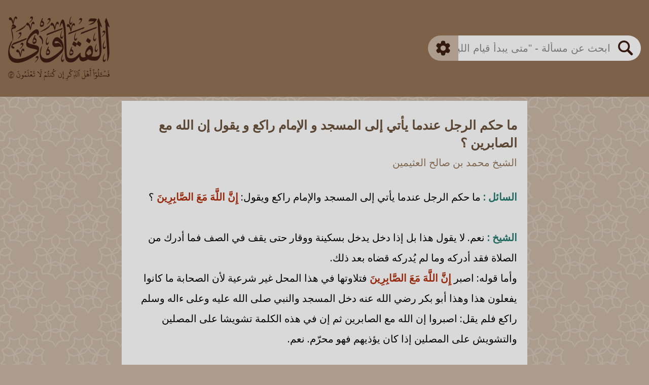

--- FILE ---
content_type: text/html; charset=utf-8
request_url: https://al-fatawa.com/fatwa/355/%D9%85%D8%A7-%D8%AD%D9%83%D9%85-%D8%A7%D9%84%D8%B1%D8%AC%D9%84-%D8%B9%D9%86%D8%AF%D9%85%D8%A7-%D9%8A%D8%A7%D8%AA%D9%8A-%D8%A7%D9%84%D9%89-%D8%A7%D9%84%D9%85%D8%B3%D8%AC%D8%AF-%D9%88-%D8%A7%D9%84%D8%A7%D9%85%D8%A7%D9%85-%D8%B1%D8%A7%D9%83%D8%B9-%D9%88-%D9%8A%D9%82%D9%88%D9%84-%D8%A7%D9%86-%D8%A7%D9%84%D9%84%D9%87-%D9%85%D8%B9-%D8%A7%D9%84%D8%B5%D8%A7%D8%A8%D8%B1%D9%8A%D9%86-%D8%A7%D8%A8%D9%86-%D8%B9%D8%AB%D9%8A%D9%85%D9%8A%D9%86
body_size: 3152
content:
<!doctypehtml><html lang=ar><meta content="width=device-width,initial-scale=1,minimum-scale=1"name=viewport><title>ما حكم الرجل عندما يأتي إلى المسجد و الإمام... - ابن عثيمين</title><meta content=السائل : ما حكم الرجل عندما يأتي إلى المسجد والإمام راكع ويقول:  إِنَّ اللَّهَ مَعَ الصَّابِرِينَ  ؟الشيخ : نعم. لا يقول هذا بل إذا دخل يدخل بسكينة ووقا... property=og:description><meta content=السائل : ما حكم الرجل عندما يأتي إلى المسجد والإمام راكع ويقول:  إِنَّ اللَّهَ مَعَ الصَّابِرِينَ  ؟الشيخ : نعم. لا يقول هذا بل إذا دخل يدخل بسكينة ووقا... name=description><meta content=https://drmemnqj7qavp.cloudfront.net/static/img/og_img.png property=og:image><link href=https://drmemnqj7qavp.cloudfront.net/static/img/favicon.svg rel=apple-touch-icon><link href=https://drmemnqj7qavp.cloudfront.net/static/img/favicon.svg rel=icon type=image/x-icon><meta content=ما حكم الرجل عندما يأتي إلى المسجد و الإمام... - ابن عثيمين property=og:title><meta content="https://al-fatawa.com/fatwa/355/ما-حكم-الرجل-عندما-ياتي-الى-المسجد-و-الامام-راكع-و-يقول-ان-الله-مع-الصابرين-ابن-عثيمين"property=og:url><link href="https://al-fatawa.com/fatwa/355/ما-حكم-الرجل-عندما-ياتي-الى-المسجد-و-الامام-راكع-و-يقول-ان-الله-مع-الصابرين-ابن-عثيمين"rel=canonical><script src="https://www.googletagmanager.com/gtag/js?id=G-MD77SDLENV"async></script><script>function gtag(){dataLayer.push(arguments)}window.dataLayer=window.dataLayer||[],gtag("js",new Date),gtag("config","G-MD77SDLENV",{content_group:"Ibn Uthaymeen"})</script><link href="https://drmemnqj7qavp.cloudfront.net/static/css/single_fatwa.css?v=6"rel=stylesheet><link href=https://drmemnqj7qavp.cloudfront.net/static/img/caligraphy-min-min.png rel=preload as=image><div class=BackgroundImage></div><main><span class=Tooltiptext id=copy_tooltip>تم نسخ النص</span><span class=Tooltiptext id=share_tooltip>تم نسخ العنوان</span><div class=TopContainer><div class=TopImageBackground><a href=/ ><img alt=ما حكم الرجل عندما يأتي إلى المسجد و الإمام... - ابن عثيمين src=https://drmemnqj7qavp.cloudfront.net/static/img/caligraphy-min-min.png class=TopImage height=137.68 width=300></a><img alt=السائل : ما حكم الرجل عندما يأتي إلى المسجد والإمام راكع ويقول:  إِنَّ اللَّهَ مَعَ الصَّابِرِينَ  ؟الشيخ : نعم. لا يقول هذا بل إذا دخل يدخل بسكينة ووقا... src=https://drmemnqj7qavp.cloudfront.net/static/img/aya-min-min.png class=SubImage height=70 width=565></div><div class=SearchBarParent><form action=https://al-fatawa.com/search_smart id=search_form><input id=scholars name=scholars type=hidden value=all><div class=SearchBarBody><button class=SearchGear type=button id=gear_button onclick=toggle_search_settings()><img alt=Gear src=https://drmemnqj7qavp.cloudfront.net/static/img/gear.svg class=GearIcon height=30 width=30></button><div class=SearchInputArea><input id=searchQueryInput name=query autocomplete=off class=SearchBarInput dir=rtl placeholder='ابحث عن مسألة - "متى يبدأ قيام الليل"'required></div><button class=SearchMagnifying type=submit id=search_button><img alt=Magnify src=https://drmemnqj7qavp.cloudfront.net/static/img/magnifying.svg class=MagnifyingIcon height=30 width=30></button></div></form><div class=SearchSettings id=settings_parent><div class=InnerSearchSettings id=settings_body><div class=SettingsBody><form action=https://al-fatawa.com/search_advanced id=advanced_form class=AdvancedForm><input id=scholars2 name=scholars type=hidden value=all><div class=AdvancedSearchBody><input id=advanced_1 name=q1 autocomplete=off class=AdvancedSearchInput dir=rtl aria-label="Advanced 1"> <input id=advanced_2 name=q2 autocomplete=off class=AdvancedSearchInput dir=rtl aria-label="Advanced 2"> <input id=advanced_3 name=q3 autocomplete=off class=AdvancedSearchInput dir=rtl aria-label="Advanced 3"><div class=AdvancedButtonParent><button class=AdvancedButtonSubmit type=submit><img alt=Magnify src=https://drmemnqj7qavp.cloudfront.net/static/img/magnifying.svg class=MagnifyingIcon height=30 width=30> <span>بحث</span></button></div><div class=SearchDividerHorizontal></div></div></form><div class=InnerSettingsBody><div class=SettingsScholarBody><div class="SettingsTitle Scholar">العالم</div><div class=SettingsScholarInputs><div class=SetingsScholarInputGroup><button class="active ScholarCheckbox"name=baz_checkbox id=baz_checkbox onclick='toggle_scholar_selection("baz")'><img alt=Check src=https://drmemnqj7qavp.cloudfront.net/static/img/check.svg class=Check height=12 width=12></button> <label class=SettingsLabel for=baz_checkbox>بن باز</label></div><div class=SetingsScholarInputGroup><button class="active ScholarCheckbox"name=uthaymeen_checkbox id=uthaymeen_checkbox onclick='toggle_scholar_selection("uthaymeen")'><img alt=Check src=https://drmemnqj7qavp.cloudfront.net/static/img/check.svg class=Check height=12 width=12></button> <label class=SettingsLabel for=uthaymeen_checkbox>بن العثيمين</label></div><div class=SetingsScholarInputGroup><button class="active ScholarCheckbox"name=albani_checkbox id=albani_checkbox onclick='toggle_scholar_selection("albani")'><img alt=Check src=https://drmemnqj7qavp.cloudfront.net/static/img/check.svg class=Check height=12 width=12></button> <label class=SettingsLabel for=albani_checkbox>الألباني</label></div><div class=SetingsScholarInputGroup><button class="active ScholarCheckbox"name=fawzan_checkbox id=fawzan_checkbox onclick='toggle_scholar_selection("fawzan")'><img alt=Check src=https://drmemnqj7qavp.cloudfront.net/static/img/check.svg class=Check height=12 width=12></button> <label class=SettingsLabel for=fawzan_checkbox>الفوزان</label></div><div class=SetingsScholarInputGroup><button class="active ScholarCheckbox"name=lajna_checkbox id=lajna_checkbox onclick='toggle_scholar_selection("lajna")'><img alt=Check src=https://drmemnqj7qavp.cloudfront.net/static/img/check.svg class=Check height=12 width=12></button> <label class=SettingsLabel for=lajna_checkbox>اللجنة الدائمة</label></div></div></div><div class=SearchDivider></div><div class=SearchModeBody><div class=SettingsTitle>طريقة البحث</div><div class=SettingsSearchModeInputs><div class=SetingsSearchModeInputGroup><button class="active SearchRadio"name=SmartRadio name=smart_search_radio id=smart_search_radio onclick='toggle_search_mode("smart")'aria-label=SmartRadio><div class=RadioInnerCircle></div></button> <label class=SettingsLabel for=smart_search_radio>ذكي</label></div><div class=SetingsSearchModeInputGroup><button class=SearchRadio name=ExactRadio name=exact_search_radio id=exact_search_radio onclick='toggle_search_mode("exact")'aria-label=ExactRadio><div class=RadioInnerCircle></div></button> <label class=SettingsLabel for=exact_search_radio>مطابق</label></div><div class=SetingsSearchModeInputGroup><button class=SearchRadio name=AdvancedRadio name=advanced_search_radio id=advanced_search_radio onclick='toggle_search_mode("advanced")'aria-label=AdvancedRadio><div class=RadioInnerCircle></div></button> <label class=SettingsLabel for=advanced_search_radio>متقدم</label></div></div></div></div></div></div></div></div></div><div class=FatwaCard><div class=FatwaCardInner><div class=FatwaTitle id=fatwa0_title> ما حكم الرجل عندما يأتي إلى المسجد و الإمام راكع و يقول إن الله مع الصابرين ؟ </div><div class=FatwaScholar id=fatwa0_scholar>الشيخ محمد بن صالح العثيمين</div><div class=FatwaText id=fatwa0_text><span class="scholar">السائل :</span> ما حكم الرجل عندما يأتي إلى المسجد والإمام راكع ويقول: <span class="aaya"> إِنَّ اللَّهَ مَعَ الصَّابِرِينَ </span> ؟<br><br><span class="scholar">الشيخ :</span> نعم. لا يقول هذا بل إذا دخل يدخل بسكينة ووقار حتى يقف في الصف فما أدرك من الصلاة فقد أدركه وما لم يُدركه قضاه بعد ذلك.<br>وأما قوله: اصبر <span class="aaya"> إِنَّ اللَّهَ مَعَ الصَّابِرِينَ </span> فتلاوتها في هذا المحل غير شرعية لأن الصحابة ما كانوا يفعلون هذا وهذا أبو بكر رضي الله عنه دخل المسجد والنبي صلى الله عليه وعلى ءاله وسلم راكع فلم يقل: اصبروا إن الله مع الصابرين ثم إن في هذه الكلمة تشويشا على المصلين والتشويش على المصلين إذا كان يؤذيهم فهو محرّم. نعم.<br><br><span class="scholar">السائل :</span> حفظكم الله. يقول هذا السائل يا فضيلة الشيخ هل هذا حديث.</div><hr class=FatwaFooterDivider><div class=FatwaFooter><a href="https://alathar.net/home/esound/index.php?op=codevi&amp;coid=60145"class=FatwaFooterButton><img alt=Webiste src=https://drmemnqj7qavp.cloudfront.net/static/img/website.svg> </a><button class=FatwaFooterButton onclick='show_share_link("https://al-fatawa.com/fatwa/355"," ما حكم الرجل عندما يأتي إلى المسجد و الإمام راكع و يقول إن الله مع الصابرين ؟ ","الشيخ محمد بن صالح العثيمين")'><img alt=Share src=https://drmemnqj7qavp.cloudfront.net/static/img/share.svg></button> <button class=FatwaFooterButton onclick='copy_text("fatwa0")'><img alt=Copy src=https://drmemnqj7qavp.cloudfront.net/static/img/copy.svg></button></div></div></div><div class=SimilarFatwaCard><div class=SimilarFatwaCardInner><div class=SimilarFatwaTitle>الفتاوى المشابهة</div><div class=SimilarFatwaBody><ul class=SimilarFatwaList><li class="SimilarFatwaListItem"><a href="/fatwa/76741/حكم-قول-ان-الله-مع-الصابرين-حتى-يتمهل-الامام-فيدرك-الركوع-ابن-باز">حكم قول: (إن الله مع الصابرين) حتى يتمهل الإمام... - ابن باز</a></li><li class="SimilarFatwaListItem"><a href="/fatwa/56291/مناقشة-قول-الله-تعالى-والصابرين-والصابرات-ابن-عثيمين">مناقشة قول الله تعالى : (( والصابرين والصابر... - ابن عثيمين</a></li><li class="SimilarFatwaListItem"><a href="/fatwa/88668/ماذا-يفعل-من-دخل-المسجد-والامام-راكع-ابن-باز">ماذا يفعل من دخل المسجد والإمام راكعٌ؟ - ابن باز</a></li><li class="SimilarFatwaListItem"><a href="/fatwa/56287/تتمة-تفسير-قول-الله-تعالى-والصابرين-والصابرات-ابن-عثيمين">تتمة تفسير قول الله تعالى : (( والصابرين وال... - ابن عثيمين</a></li><li class="SimilarFatwaListItem"><a href="/fatwa/56288/تفسير-قول-الله-تعالى-والصابرين-والصابرات-ابن-عثيمين">تفسير قول الله تعالى : (( والصابرين والصابرا... - ابن عثيمين</a></li><li class="SimilarFatwaListItem"><a href="/fatwa/99753/حكم-قول-المسبوق-ان-الله-مع-الصابرين-للامام-لادراك-الركعة-الفوزان">حكم قول المسبوق : (إن الله مع الصابرين) للإمام... - الفوزان</a></li><li class="SimilarFatwaListItem"><a href="/fatwa/15463/انني-اسمع-من-بعض-الناس-اذا-دخلوا-المسجد-والامام-راكع-يقولون-ان-الله-مع-الصابرين-حتى-يطيل-الامام-في-ا-ابن-عثيمين">إنني أسمع من بعض الناس إذا دخلوا المسجد والإ... - ابن عثيمين</a></li><li class="SimilarFatwaListItem"><a href="/fatwa/79480/حكم-قول-ان-الله-مع-الصابرين-للامام-حتى-يطيل-الركوع-ابن-باز">حكم قول "إن الله مع الصابرين" للإمام حتى يطيل ا... - ابن باز</a></li><li class="SimilarFatwaListItem"><a href="/fatwa/15930/بعض-الناس-عندما-يدخل-المسجد-والامام-راكع-ينحنح-او-يقول-ان-الله-مع-الصابرين-هل-للامام-ان-ينتظر-هذا-ال-ابن-عثيمين">بعض الناس عندما يدخل المسجد والإمام راكع ينح... - ابن عثيمين</a></li><li class="SimilarFatwaListItem"><a href="/fatwa/111279/حكم-قول-اصبر-ان-الله-مع-الصابرين-للامام-وهو-راكع-اللجنة-الدائمة">حكم قول اصبر إن الله مع الصابرين للإمام... - اللجنة الدائمة</a></li><li class="SimilarFatwaListItem"><a href="/fatwa/355/ما-حكم-الرجل-عندما-ياتي-الى-المسجد-و-الامام-راكع-و-يقول-ان-الله-مع-الصابرين-ابن-عثيمين">ما حكم الرجل عندما يأتي إلى المسجد و الإمام... - ابن عثيمين</a></li></ul></div></div></div><div class=footer><div class=FooterLine></div><div>الفتاوى</div><div class=FooterLine></div></div></main><script src="https://drmemnqj7qavp.cloudfront.net/static/js/single_fatwa.js?v=5"></script>

--- FILE ---
content_type: image/svg+xml
request_url: https://drmemnqj7qavp.cloudfront.net/static/img/copy.svg
body_size: 207
content:
<svg width="22" height="25" viewBox="0 0 22 25" fill="none" xmlns="http://www.w3.org/2000/svg">
<rect x="1.25" y="7.38403" width="14.2619" height="16.2827" rx="3.75" fill="#D9D9D9" stroke="#341910" stroke-width="2.5"/>
<rect x="6.48804" y="1.24994" width="14.2619" height="17.3261" rx="3.75" fill="#D9D9D9" stroke="#341910" stroke-width="2.5"/>
</svg>


--- FILE ---
content_type: image/svg+xml
request_url: https://drmemnqj7qavp.cloudfront.net/static/img/share.svg
body_size: 593
content:
<svg width="20" height="22" viewBox="0 0 20 22" fill="none" xmlns="http://www.w3.org/2000/svg">
<path d="M18.8709 3.90323C18.8709 5.50663 17.5711 6.80645 15.9677 6.80645C14.3643 6.80645 13.0645 5.50663 13.0645 3.90323C13.0645 2.29982 14.3643 1 15.9677 1C17.5711 1 18.8709 2.29982 18.8709 3.90323Z" fill="#D9D9D9" stroke="#341910" stroke-width="2"/>
<circle cx="3.54839" cy="11.3549" r="2.54839" fill="#D9D9D9" stroke="#341910" stroke-width="2"/>
<circle cx="15.258" cy="18.8064" r="2.19355" fill="#D9D9D9" stroke="#341910" stroke-width="2"/>
<line x1="4.87453" y1="9.96297" x2="12.6044" y2="5.35324" stroke="#341910" stroke-width="2"/>
<line x1="5.92913" y1="13.0073" x2="12.8931" y2="17.1276" stroke="#341910" stroke-width="2"/>
</svg>
